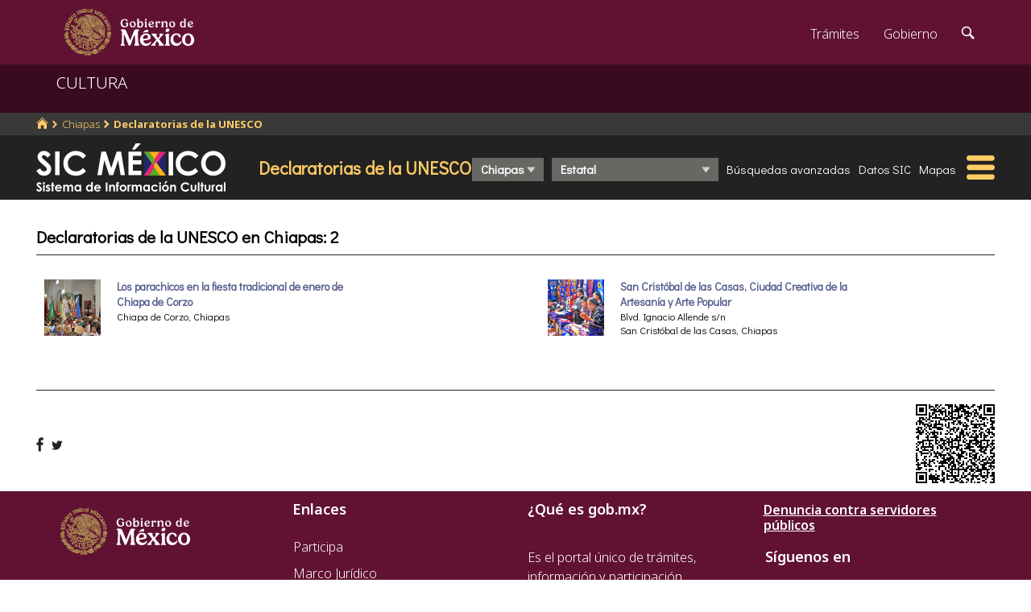

--- FILE ---
content_type: text/html; charset=UTF-8
request_url: https://sic.cultura.gob.mx/lista.php?table=otra_declaratoria&estado_id=7&municipio_id=-1
body_size: 5174
content:
<!DOCTYPE html>
<html lang="es">
    <head>
        <meta http-equiv="Content-Type" content="text/html; charset=utf-8">
        <meta name="viewport" content="width=device-width, initial-scale=1.0">
        <!--<base href="http://sic.gob.mx/">-->

        <link rel="stylesheet" type="text/css" href="css.gob.mx/ficha.css">        
        <link rel="stylesheet" type="text/css" href="css.gob.mx/menu5.css"> 
        <link rel="stylesheet" type="text/css" href="css.gob.mx/menu_general.css"> 
        <link rel="stylesheet" type="text/css" href="css.gob.mx/menu_v.css">      


        <link rel="stylesheet" type="text/css" href="css/index_moddis.css">

        <link rel="stylesheet" type="text/css" href="css.gob.mx/listados.css">


        
<!-- CSS .GOB.MX -->
<link href="//framework-gb.cdn.gob.mx/favicon.ico" rel="shortcut icon">
<link href="//framework-gb.cdn.gob.mx/assets/styles/main.css" rel="stylesheet">


<!-- Respond.js soporte de media queries para Internet Explorer 8 -->
<!-- ie8.js EventTarget para cada nodo en Internet Explorer 8 -->
<!--[if lt IE 9]>
  <script src="https://oss.maxcdn.com/respond/1.4.2/respond.min.js"></script>
  <script src="https://cdnjs.cloudflare.com/ajax/libs/ie8/0.2.2/ie8.js"></script>
<![endif]-->






        <link rel="stylesheet" type="text/css" href="css.gob.mx/ruta.css"> 


        <title>Declaratorias de la UNESCO en Chiapas: 2 : Sistema de Información Cultural-Secretaría de Cultura</title>
        


    </head>

    <body>


        <script src="js/facebook.js"></script>
<!-- Dominio cultura.gob.mx -->
<!-- Google Tag Manager -->
<noscript><iframe src="//www.googletagmanager.com/ns.html?id=GTM-NTM388"
height="0" width="0" style="display:none;visibility:hidden"></iframe></noscript>
<script>(function(w,d,s,l,i){w[l]=w[l]||[];w[l].push({'gtm.start':
new Date().getTime(),event:'gtm.js'});var f=d.getElementsByTagName(s)[0],
j=d.createElement(s),dl=l!='dataLayer'?'&l='+l:'';j.async=true;j.src=
'//www.googletagmanager.com/gtm.js?id='+i+dl;f.parentNode.insertBefore(j,f);
})(window,document,'script','dataLayer','GTM-NTM388');</script>
<!-- End Google Tag Manager -->

<!-- Global site tag (gtag.js) - Google Analytics -->
<script async src="https://www.googletagmanager.com/gtag/js?id=G-YNJ98FB4MT"></script>
<script>
  window.dataLayer = window.dataLayer || [];
  function gtag(){dataLayer.push(arguments);}
  gtag('js', new Date());

  gtag('config', 'G-YNJ98FB4MT');
</script>



        <header>

    <nav id="drawerh" class="drawerh">
        <div id="contenedor_g">
        <div id="contenedor_g_ruta">
            <div id="contenedor_ruta">
                <div id="c_r"><ol class="breadcrumb"><li><a href="//sic.cultura.gob.mx/"><i class="icon icon-home"></i></a></li><li><a href="//sic.cultura.gob.mx/lista_recursos.php?estado_id=7">Chiapas</a></li><li class="active"><a href="//sic.cultura.gob.mx/?table=otra_declaratoria&estado_id=7">Declaratorias de la UNESCO</a></li></ol></div>
            </div>  
        </div>
        <div id="contenedor_g_menu">
            <div class="menu">                
                <div class="logo">
                    <a href="index.php"><img id="img_sic_logo" src="/img/siclogo/235SICblancocompleto.svg" alt="logo SIC"/></a>
                </div>             
                <div class="contenedor2"><div class="titulo_modulo">Declaratorias de la UNESCO</div><div class="botones_menu sel_edo"><select id="selectorEstado" class="select_barra"><option value="0">Nacional</option>
<option value="7"selected>Chiapas</option>
</select></div><div class="botones_menu sel_mun"><select id="selectorMunicipio" class="select_barra"><option value="0">Estatal</option><option value="27">Chiapa de Corzo</option><option value="78">San Cristóbal de las Casas</option></select></div><div class="botones_menu busqueda_avanzada"><a href="busqueda.php?table=otra_declaratoria&estado_id=7" class="links_fn">Búsquedas avanzadas</a></div><div class="botones_menu datos"><a href="datos.php?table=otra_declaratoria&estado_id=7" class="links_fn">Datos SIC</a></div><div class="botones_menu localizacion"><a href="mapa.php?table=otra_declaratoria&estado_id=7" class="links_fn" target="atlas">Mapas</a></div></div>
                <div id="hamburguesa" ><img src="/img/iconos/hamburguesaam.svg" id="img_hamburguesa"></div>
            </div>
            <div id="contenedor_menu"><div class="gpog" id="gpo1"><div class="menuitem"><span class="titulom">Espacios culturales</span><div class="submenu"><div class="submenuitem"><a href="/index.php?table=auditorio&estado_id=7" class="submenuitem_l">Auditorios</a></div><div class="submenuitem"><a href="/index.php?table=otra_bib&estado_id=7" class="submenuitem_l">Bibliotecas</a></div><div class="submenuitem"><a href="/index.php?table=rnbp&estado_id=7" class="submenuitem_l">Bibliotecas DGB</a></div><div class="submenuitem"><a href="/index.php?table=casa_artesania&estado_id=7" class="submenuitem_l">Casas de artesanías</a></div><div class="submenuitem"><a href="/index.php?table=centro_cultural&estado_id=7" class="submenuitem_l">Casas y centros culturales</a></div><div class="submenuitem"><a href="/index.php?table=centro_desarrollo_indigena&estado_id=7" class="submenuitem_l">Centros Coord. de pueblos indígenas</a></div><div class="submenuitem"><a href="/index.php?table=comp_cine&estado_id=7" class="submenuitem_l">Complejos cinematográficos</a></div><div class="submenuitem"><a href="/index.php?table=galeria&estado_id=7" class="submenuitem_l">Galerías</a></div><div class="submenuitem"><a href="/index.php?table=libreria&estado_id=7" class="submenuitem_l">Librerías y puntos de venta</a></div><div class="submenuitem"><a href="/index.php?table=museo&estado_id=7" class="submenuitem_l">Museos</a></div><div class="submenuitem"><a href="/index.php?table=teatro&estado_id=7" class="submenuitem_l">Teatros</a></div><div class="submenuitem"><a href="/index.php?table=universidad&estado_id=7" class="submenuitem_l">Universidades</a></div></div></div><div class="menuitem"><span class="titulom">Creadores</span><div class="submenu"><div class="submenuitem"><a href="/index.php?table=artista&estado_id=7" class="submenuitem_l">Artistas</a></div><div class="submenuitem"><a href="/index.php?table=gpo_artistico&estado_id=7" class="submenuitem_l">Grupos artísticos</a></div></div></div><div class="menuitem"><span class="titulom">Convocatorias</span><div class="submenu"><div class="submenuitem"><a href="/index.php?table=convocatoria&estado_id=7" class="submenuitem_l">Convocatorias</a></div></div></div></div><div class="gpog" id="gpo2"><div class="menuitem"><span class="titulom">Producción editorial y medios</span><div class="submenu"><div class="submenuitem"><a href="/index.php?table=editorial&estado_id=7" class="submenuitem_l">Editoriales</a></div><div class="submenuitem"><a href="/index.php?table=fondo_editorial&estado_id=7" class="submenuitem_l">Fondos editoriales</a></div><div class="submenuitem"><a href="/index.php?table=impresos&estado_id=7" class="submenuitem_l">Publicaciones periódicas</a></div><div class="submenuitem"><a href="/index.php?table=radi&estado_id=7" class="submenuitem_l">Radio cultural indígena</a></div><div class="submenuitem"><a href="/index.php?table=revista&estado_id=7" class="submenuitem_l">Revistas de arte y cultura</a></div></div></div><div class="menuitem"><span class="titulom">Educación e investigación</span><div class="submenu"><div class="submenuitem"><a href="/index.php?table=centro_educacion&estado_id=7" class="submenuitem_l">Centros de educación</a></div><div class="submenuitem"><a href="/index.php?table=centro_investigacion_artistica&estado_id=7" class="submenuitem_l">Centros de investigación</a></div><div class="submenuitem"><a href="/index.php?table=educacion_artistica&estado_id=7" class="submenuitem_l">Programas de educación</a></div></div></div><div class="menuitem"><span class="titulom">Apoyos otorgados</span><div class="submenu"><div class="submenuitem"><a href="/index.php?table=estimulo_feca&estado_id=7" class="submenuitem_l">FECA</a></div><div class="submenuitem"><a href="/index.php?table=estimulo_fonca&estado_id=7" class="submenuitem_l">FONCA</a></div><div class="submenuitem"><a href="/index.php?table=estimulo_pacmyc&estado_id=7" class="submenuitem_l">PACMYC</a></div></div></div></div><div class="gpog" id="gpo3"><div class="menuitem"><span class="titulom">Patrimonio</span><div class="submenu"><div class="submenuitem"><a href="/index.php?table=archivo&estado_id=7" class="submenuitem_l">Archivos históricos</a></div><div class="submenuitem"><a href="/index.php?table=catedral&estado_id=7" class="submenuitem_l">Catedrales</a></div><div class="submenuitem"><a href="/index.php?table=fnme&estado_id=7" class="submenuitem_l">Catálogo estaciones FFCC</a></div><div class="submenuitem"><a href="/index.php?table=otra_declaratoria&estado_id=7" class="submenuitem_l">Declaratorias de la UNESCO</a></div><div class="submenuitem"><a href="/index.php?table=fototeca&estado_id=7" class="submenuitem_l">Fototecas</a></div><div class="submenuitem"><a href="/index.php?table=monumento_historico_pf&estado_id=7" class="submenuitem_l">M. históricos de propiedad federal</a></div><div class="submenuitem"><a href="/index.php?table=patrimonio_humanidad&estado_id=7" class="submenuitem_l">Patrimonio de la humanidad</a></div><div class="submenuitem"><a href="/index.php?table=zona_arqueologica&estado_id=7" class="submenuitem_l">Zonas arqueológicas</a></div></div></div><div class="menuitem"><span class="titulom">Patrimonio cultural inmaterial</span><div class="submenu"><div class="submenuitem"><a href="/index.php?table=frpintangible&estado_id=7" class="submenuitem_l">Inventario del PCI</a></div></div></div><div class="menuitem"><span class="titulom">Instituciones culturales</span><div class="submenu"><div class="submenuitem"><a href="/index.php?table=institucion_cultural&estado_id=7" class="submenuitem_l">Instituciones culturales</a></div><div class="submenuitem"><a href="/index.php?table=institucion_cultural_mun&estado_id=7" class="submenuitem_l">Instituciones culturales municipales</a></div><div class="submenuitem"><a href="/index.php?table=presencia_conaculta&estado_id=7" class="submenuitem_l">Presencia de la SC</a></div></div></div></div><div class="gpog" id="gpo4"><div class="menuitem"><span class="titulom">Cultura popular e indígena</span><div class="submenu"><div class="submenuitem"><a href="/index.php?table=gastronomia&estado_id=7" class="submenuitem_l">Gastronomía</a></div><div class="submenuitem"><a href="/index.php?table=artepmex&estado_id=7" class="submenuitem_l">Panorámica de arte popular</a></div><div class="submenuitem"><a href="/index.php?table=publicacion_dgcpi&estado_id=7" class="submenuitem_l">Publicaciones DGCP</a></div><div class="submenuitem"><a href="/index.php?table=discografica_dgcpi&estado_id=7" class="submenuitem_l">Publicaciones discográficas de la DGCP</a></div></div></div><div class="menuitem"><span class="titulom">Festivales, Ferias y Festividades</span><div class="submenu"><div class="submenuitem"><a href="/index.php?table=feria_libro&estado_id=7" class="submenuitem_l">Ferias del libro</a></div><div class="submenuitem"><a href="/index.php?table=festival&estado_id=7" class="submenuitem_l">Festivales</a></div><div class="submenuitem"><a href="/index.php?table=festival_otros&estado_id=7" class="submenuitem_l">Muestras y otros eventos</a></div></div></div><div class="menuitem"><span class="titulom">Marco jurídico</span><div class="submenu"><div class="submenuitem"><a href="/index.php?table=marco_juridico&estado_id=7" class="submenuitem_l">Marco jurídico cultural</a></div></div></div></div></div>
        </div>
        </div>
    </nav>


    <nav id="drawer" class="fondo_mv">
        <div class="gpog_v"><div class="menuitem_v"><span class="titulom_v">Espacios culturales</span><div class="submenu_v"><div class="submenuitem_v"><a href="/index.php?table=auditorio" class="submenuitem_l_v">Auditorios</a></div><div class="submenuitem_v"><a href="/index.php?table=otra_bib" class="submenuitem_l_v">Bibliotecas</a></div><div class="submenuitem_v"><a href="/index.php?table=rnbp" class="submenuitem_l_v">Bibliotecas DGB</a></div><div class="submenuitem_v"><a href="/index.php?table=casa_artesania" class="submenuitem_l_v">Casas de artesanías</a></div><div class="submenuitem_v"><a href="/index.php?table=centro_cultural" class="submenuitem_l_v">Casas y centros culturales</a></div><div class="submenuitem_v"><a href="/index.php?table=centro_desarrollo_indigena" class="submenuitem_l_v">Centros Coord. de pueblos indígenas</a></div><div class="submenuitem_v"><a href="/index.php?table=comp_cine" class="submenuitem_l_v">Complejos cinematográficos</a></div><div class="submenuitem_v"><a href="/index.php?table=espacio_lectura" class="submenuitem_l_v">Espacios de lectura</a></div><div class="submenuitem_v"><a href="/index.php?table=galeria" class="submenuitem_l_v">Galerías</a></div><div class="submenuitem_v"><a href="/index.php?table=libreria" class="submenuitem_l_v">Librerías y puntos de venta</a></div><div class="submenuitem_v"><a href="/index.php?table=museo" class="submenuitem_l_v">Museos</a></div><div class="submenuitem_v"><a href="/index.php?table=teatro" class="submenuitem_l_v">Teatros</a></div><div class="submenuitem_v"><a href="/index.php?table=universidad" class="submenuitem_l_v">Universidades</a></div></div></div><div class="menuitem_v"><span class="titulom_v">Creadores</span><div class="submenu_v"><div class="submenuitem_v"><a href="/index.php?table=artista" class="submenuitem_l_v">Artistas</a></div><div class="submenuitem_v"><a href="/index.php?table=gpo_artistico" class="submenuitem_l_v">Grupos artísticos</a></div></div></div><div class="menuitem_v"><span class="titulom_v">Convocatorias</span><div class="submenu_v"><div class="submenuitem_v"><a href="/index.php?table=convocatoria" class="submenuitem_l_v">Convocatorias</a></div></div></div><div class="menuitem_v"><span class="titulom_v">Producción editorial y medios</span><div class="submenu_v"><div class="submenuitem_v"><a href="/index.php?table=editorial" class="submenuitem_l_v">Editoriales</a></div><div class="submenuitem_v"><a href="/index.php?table=fondo_editorial" class="submenuitem_l_v">Fondos editoriales</a></div><div class="submenuitem_v"><a href="/index.php?table=fondo_editorial_inah" class="submenuitem_l_v">Publicaciones INAH</a></div><div class="submenuitem_v"><a href="/index.php?table=impresos" class="submenuitem_l_v">Publicaciones periódicas</a></div><div class="submenuitem_v"><a href="/index.php?table=radi" class="submenuitem_l_v">Radio cultural indígena</a></div><div class="submenuitem_v"><a href="/index.php?table=revista" class="submenuitem_l_v">Revistas de arte y cultura</a></div></div></div><div class="menuitem_v"><span class="titulom_v">Educación e investigación</span><div class="submenu_v"><div class="submenuitem_v"><a href="/index.php?table=centrodoc" class="submenuitem_l_v">Centro de documentación</a></div><div class="submenuitem_v"><a href="/index.php?table=centro_educacion" class="submenuitem_l_v">Centros de educación</a></div><div class="submenuitem_v"><a href="/index.php?table=centro_investigacion_artistica" class="submenuitem_l_v">Centros de investigación</a></div><div class="submenuitem_v"><a href="/index.php?table=educacion_artistica" class="submenuitem_l_v">Programas de educación</a></div></div></div><div class="menuitem_v"><span class="titulom_v">Apoyos otorgados</span><div class="submenu_v"><div class="submenuitem_v"><a href="/index.php?table=estimulo_feca" class="submenuitem_l_v">FECA</a></div><div class="submenuitem_v"><a href="/index.php?table=estimulo_fonca" class="submenuitem_l_v">FONCA</a></div><div class="submenuitem_v"><a href="/index.php?table=estimulo_pacmyc" class="submenuitem_l_v">PACMYC</a></div></div></div><div class="menuitem_v"><span class="titulom_v">Patrimonio</span><div class="submenu_v"><div class="submenuitem_v"><a href="/index.php?table=archivo" class="submenuitem_l_v">Archivos históricos</a></div><div class="submenuitem_v"><a href="/index.php?table=catedral" class="submenuitem_l_v">Catedrales</a></div><div class="submenuitem_v"><a href="/index.php?table=fnme" class="submenuitem_l_v">Catálogo estaciones FFCC</a></div><div class="submenuitem_v"><a href="/index.php?table=cineteca" class="submenuitem_l_v">Cinetecas</a></div><div class="submenuitem_v"><a href="/index.php?table=otra_declaratoria" class="submenuitem_l_v">Declaratorias de la UNESCO</a></div><div class="submenuitem_v"><a href="/index.php?table=fonoteca" class="submenuitem_l_v">Fonotecas</a></div><div class="submenuitem_v"><a href="/index.php?table=fototeca" class="submenuitem_l_v">Fototecas</a></div><div class="submenuitem_v"><a href="/index.php?table=monumento_historico_pf" class="submenuitem_l_v">M. históricos de propiedad federal</a></div><div class="submenuitem_v"><a href="/index.php?table=monumento_icahe" class="submenuitem_l_v">Monumentos coloniales, artísticos e históricos</a></div><div class="submenuitem_v"><a href="/index.php?table=patrimonio_humanidad" class="submenuitem_l_v">Patrimonio de la humanidad</a></div><div class="submenuitem_v"><a href="/index.php?table=zona_arqueologica" class="submenuitem_l_v">Zonas arqueológicas</a></div></div></div><div class="menuitem_v"><span class="titulom_v">Patrimonio cultural inmaterial</span><div class="submenu_v"><div class="submenuitem_v"><a href="/index.php?table=frpintangible" class="submenuitem_l_v">Inventario del PCI</a></div></div></div><div class="menuitem_v"><span class="titulom_v">Instituciones culturales</span><div class="submenu_v"><div class="submenuitem_v"><a href="/index.php?table=institucion_cultural" class="submenuitem_l_v">Instituciones culturales</a></div><div class="submenuitem_v"><a href="/index.php?table=institucion_cultural_mun" class="submenuitem_l_v">Instituciones culturales municipales</a></div><div class="submenuitem_v"><a href="/index.php?table=presencia_conaculta" class="submenuitem_l_v">Presencia de la SC</a></div></div></div><div class="menuitem_v"><span class="titulom_v">Cultura popular e indígena</span><div class="submenu_v"><div class="submenuitem_v"><a href="/index.php?table=gastronomia" class="submenuitem_l_v">Gastronomía</a></div><div class="submenuitem_v"><a href="/index.php?table=artepmex" class="submenuitem_l_v">Panorámica de arte popular</a></div><div class="submenuitem_v"><a href="/index.php?table=publicacion_dgcpi" class="submenuitem_l_v">Publicaciones DGCP</a></div><div class="submenuitem_v"><a href="/index.php?table=discografica_dgcpi" class="submenuitem_l_v">Publicaciones discográficas de la DGCP</a></div></div></div><div class="menuitem_v"><span class="titulom_v">Festivales, Ferias y Festividades</span><div class="submenu_v"><div class="submenuitem_v"><a href="/index.php?table=feria_libro" class="submenuitem_l_v">Ferias del libro</a></div><div class="submenuitem_v"><a href="/index.php?table=festival" class="submenuitem_l_v">Festivales</a></div><div class="submenuitem_v"><a href="/index.php?table=festividad" class="submenuitem_l_v">Festividades</a></div><div class="submenuitem_v"><a href="/index.php?table=festival_otros" class="submenuitem_l_v">Muestras y otros eventos</a></div></div></div><div class="menuitem_v"><span class="titulom_v">Marco jurídico</span><div class="submenu_v"><div class="submenuitem_v"><a href="/index.php?table=marco_juridico" class="submenuitem_l_v">Marco jurídico cultural</a></div></div></div></div>        <hr>
        <div id="rsocial_ver">
<!--            <div id="rsocial_g_v">
                <a href="https://plus.google.com/u/0/101196478824594702924/about/p/pub?hl=en" target="_blank"><img src="img/iconos/gmas_m.png" alt="G+"></a>
            </div>-->
            <div id="rsocial_f_v">
                <a href="https://www.facebook.com/sic.conaculta" target="_blank"><img src="img/iconos/facebook.png" alt="F"></a>                    
            </div>
            <div id="rsocial_t_v">
                <a href="https://twitter.com/SicMexico" target="_blank"><img src="img/iconos/twitt.png" alt="t"></a>
            </div>
        </div>
    </nav>

</header>

        <main class="page">
    <nav class="navbar navbar-inverse sub-navbar navbar-fixed-top">
        <div class="container">
            <div class="navbar-header">
                <button type="button" id="hamb2" class="navbar-toggle collapsed" data-toggle="collapse" data-target="#subenlaces">
                    <span class="sr-only">Interruptor de Navegación</span>
                    <span class="icon-bar"></span>
                    <span class="icon-bar"></span>
                    <span class="icon-bar"></span>
                </button>
                <a class="navbar-brand" href="#">CULTURA</a>
            </div>
         
        </div>
    </nav>  
</main>

        <section id="seccion">
            <article> 




                <div id="contenido_ficha" >
                    <div class="titulo_lista">Declaratorias de la UNESCO en Chiapas: 2</div>
                    <hr class="subtemas_separador" >
                    <div id="listadoContenedor">
                        <div class="contlist">
    <div class="imagenlist"><a href="/ficha.php?table=otra_declaratoria&table_id=22"><img src="//sic.cultura.gob.mx/imgthumb/otra_declaratoria_22.png" border="0" class="centradocor" alt=""></a></div>
    <div class="textolist">
        <span class="nombrelist"><a href="/ficha.php?table=otra_declaratoria&table_id=22" class="links_fb">Los parachicos en la fiesta tradicional de enero de Chiapa de Corzo</a></span><br>
        Chiapa de Corzo, Chiapas           
    </div>            
</div><div class="contlist">
    <div class="imagenlist"><a href="/ficha.php?table=otra_declaratoria&table_id=49"><img src="//sic.cultura.gob.mx/imgthumb/otra_declaratoria_49.png" border="0" class="centradocor" alt=""></a></div>
    <div class="textolist">
        <span class="nombrelist"><a href="/ficha.php?table=otra_declaratoria&table_id=49" class="links_fb">San Cristóbal de las Casas, Ciudad Creativa de la Artesanía y Arte Popular </a></span><br>
        Blvd. Ignacio Allende s/n<br>San Cristóbal de las Casas, Chiapas           
    </div>            
</div>

                    </div>


                    <hr class="subtemas_separador" >
                    <div class="subtemas_mapas">
                        <div id="redessc">
    <!-- <div class="logos_b"><a href="" target="_blank"><img src="img/iconos_redes_black/Gmas_black.png" width="18" height="12" alt="G+" style="border: 0px;"></a></div>-->
    <div class="logos_b"><img src="img/iconos_redes_black/fb_black.png" width="9" height="18" alt="fb" id="boton_facebook"></div>
    <div class="logos_b"><a href="https://twitter.com/intent/tweet?text=Declaratorias+de+la+UNESCO+en+Chiapas%3A+2&via=SicMexico"><img src="img/iconos_redes_black/twitt_black.png" width="14" height="12" alt="t"  style="border: 0px;"></a></div>

    </div>
                        <div id="qr">
                            <img src="//sic.cultura.gob.mx/imgqr/otra_declaratoria_7_0_listado_2H.png" id="qrimg">                        </div>
                    </div>                  
                </div>







            </article>
        </section>


        

<script src="js/formap.js"></script>
<script src="js/menu5fichas.js"></script>
<script src="js/menu_v.js"></script>
<script>
    document.getElementById("hamburguesa").addEventListener('click', function (e) {

        if (screen.width > 1024) {
            document.getElementById("contenedor_menu").classList.toggle('openh');

            var my_mi = document.querySelectorAll(".menuitem");
            var j = 0;


            if (my_mi.length > 0) {
                for (j = 0; j < my_mi.length; j++) {
                    if (my_mi[j].classList.contains("selecc")) {
                        my_mi[j].classList.toggle("selecc");
                    }

                    my_sub[j].style.display = '';
                }
            }


            e.stopPropagation();
        } else {
            if(!drawer.classList.contains('open')){
                    window.scrollTo(0, 0);
                }
            drawer.classList.toggle('open');
            e.stopPropagation();
        }
    });
</script>
<script>
    document.getElementById('boton_facebook').onclick = function () {
        FB.ui({
            method: 'share',
            display: 'popup',
            href: 'https://sic.cultura.gob.mx//lista.php',
        }, function (response) {
            console.log(response);
        });
    }
</script>
<script src="js/ficha.js"></script>
<script async defer src="js/twitter.js"></script>
<script>
    //intercepcion del evento de click en la hamburgesa de barra cultura
    document.getElementById('hamb2').onclick = function () {
        window.scrollTo(0, 0);
    }   
</script>
        <script>

            var sel_edo = document.getElementById("selectorEstado");
            var sel_mun = document.getElementById("selectorMunicipio");

            sel_edo.addEventListener('change', function (e) {
                var valor_edo = this.options[this.selectedIndex].value
                if (valor_edo >= 0) {
                    location.href = '/lista.php?table=otra_declaratoria&disciplina=&estado_id=' + valor_edo
                }


            }, false);

            if (typeof sel_mun !== "undefined") {

                sel_mun.addEventListener('change', function (e) {
                    var valor_mun = this.options[this.selectedIndex].value;
                    if (valor_mun >= 0) {
                        var valor_edo = sel_edo.options[sel_edo.selectedIndex].value;

                        location.href = '/lista.php?table=otra_declaratoria&disciplina=&estado_id=' + valor_edo + '&municipio_id=' + valor_mun;
                    }


                }, false);

            }

        </script>

        <!-- JS .GOB.MX-->
        <script src="//framework-gb.cdn.gob.mx/gobmx.js"></script>
        
        
    </body>
</html>


--- FILE ---
content_type: text/css
request_url: https://sic.cultura.gob.mx/css.gob.mx/menu5.css
body_size: 3166
content:
/* 
    Created on : 30/09/2015, 11:25:38 AM
    Author     : LMZC  <lzamitiz@conaculta.gob.mx>
                 AAFR <aalfonso@conaculta.gob.mx>
*/


#contenedor_menu {
    width: 75%;
    float: right;
    display: flex;
    flex-wrap: wrap;
    justify-content: space-between;
    margin-left: 5px;
}


.gpog {                
    -webkit-align-self: flex-start;
    align-self: flex-start;                
}

#gpo1 {
    order: 1;           
}

#gpo2 {
    order: 2;           
}

#gpo3 {
    order: 3;           
}

#gpo4 {
    order: 4;           
}

.icono_sic_search {
    /*background-image: url("/img/iconos/lupitaamarilla.svg");*/
}

#busquedas_lupa{
    order: 3;
    width: 30px;
    height: 30px;
    margin-top: 7px;
    cursor: pointer;
}


/* Estilo en el menu item onclick */

.menuitem {
    font-family: "Century Gothic","Didact Gothic","Apple Gothic",AppleGothic, Verdana, Geneva, sans-serif;
    font-size: 17px;	
    font-weight: bold;
    color: white;
    margin-bottom: 5px;
    padding: 3px;
}

.menuitem.selecc {
    background-color: rgba(255,255,255,0.15);
}

.titulom {
    font-family: "Century Gothic","Didact Gothic","Apple Gothic",AppleGothic, Verdana, Geneva, sans-serif;
    font-size: 17px;	
    font-weight: bold;
    color: white;
    margin-bottom: 5px;
    cursor:pointer;
}

.menuitem.selecc .titulom {
    color: #ffcc66;
}    

.menuitem:hover .titulom {
    color: #ffcc66;
}

/*.menuitem2 .titulom{
    color: #ffcc66;
    text-decoration: none;

}*/

/*estilos del submenu*/

.submenu {
    font-family: "Century Gothic","Didact Gothic","Apple Gothic",AppleGothic, Verdana, Geneva, sans-serif;
    color: rgba(255,255,255,1);
    font-size: 75%;
    font-weight: normal;
    line-height: 140%;
    display: none;
}

.submenuitem {
    font-family: "Century Gothic","Didact Gothic","Apple Gothic",AppleGothic, Verdana, Geneva, sans-serif;
    display: block;
}

.submenuitem a { 
    text-decoration: none;
    color: rgba(255,255,255,1.00);
    font-weight: normal;
}

.submenuitem:hover a {
    text-decoration: none;
    color: rgba(255,255,255,1);
}

.submenuitem a:hover {
    color: #ffcc66;

}

.submenuitem_l {}

.drawerh {
    margin-top: 60px;
    position: fixed;
    width: 100%;
    z-index: 3;
    height:120px;
}




/* Estilos responsivos*/
@media screen and (max-width: 1240px){
    #gpo1,#gpo3{
        width: 50%;
    }

    #contenedor_menu{
        justify-content: flex-start;
    }
}

@media screen and (max-width: 1044px){

    #contenedor_menu{
        display: none;	
    }

    #hamburguesa{
        display: block;
    }

    #seccion{
        margin-top: 180px; /*140px;*/	
    }

    #fotobanda{
        height: 168px;   
    }
}

@media screen and (max-width: 760px){

    #seccion{
        margin-top: 180px; /*140*/
    }

}

@media screen and (max-width: 650px){

    .drawerh{
        position:static;
        height: auto;
        z-index: auto;
    }

    #seccion{
        margin-top: 0px;	
    }
}